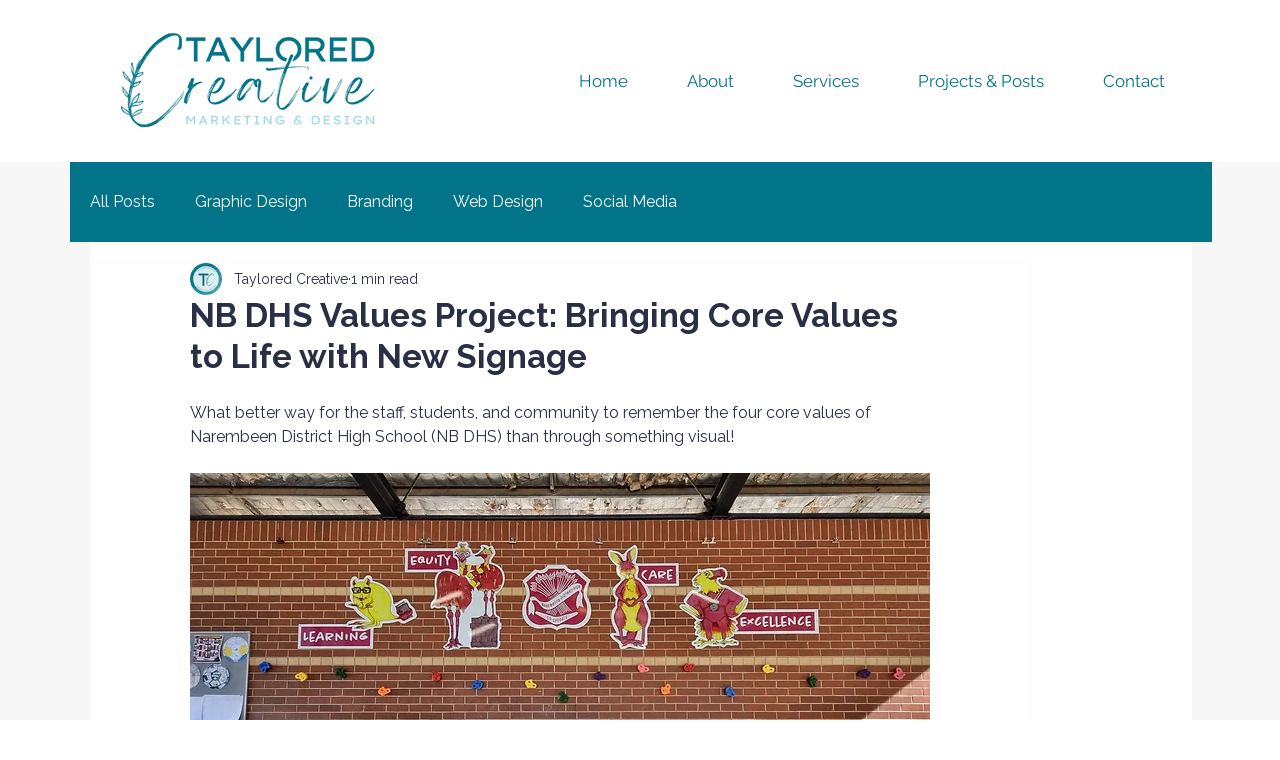

--- FILE ---
content_type: text/css; charset=utf-8
request_url: https://www.tayloredcreative.com.au/_serverless/pro-gallery-css-v4-server/layoutCss?ver=2&id=6ehqs248-not-scoped&items=3434_2156_2536%7C3654_2156_2356&container=870.546875_740_630.65625_720&options=gallerySizeType:px%7CenableInfiniteScroll:true%7CtitlePlacement:SHOW_ON_HOVER%7CgridStyle:1%7CimageMargin:33%7CgalleryLayout:2%7CisVertical:true%7CnumberOfImagesPerRow:2%7CgallerySizePx:300%7CcubeRatio:0.75%7CcubeType:fit%7CgalleryThumbnailsAlignment:none
body_size: -223
content:
#pro-gallery-6ehqs248-not-scoped [data-hook="item-container"][data-idx="0"].gallery-item-container{opacity: 1 !important;display: block !important;transition: opacity .2s ease !important;top: 0px !important;left: 0px !important;right: auto !important;height: 471px !important;width: 354px !important;} #pro-gallery-6ehqs248-not-scoped [data-hook="item-container"][data-idx="0"] .gallery-item-common-info-outer{height: 100% !important;} #pro-gallery-6ehqs248-not-scoped [data-hook="item-container"][data-idx="0"] .gallery-item-common-info{height: 100% !important;width: 100% !important;} #pro-gallery-6ehqs248-not-scoped [data-hook="item-container"][data-idx="0"] .gallery-item-wrapper{width: 354px !important;height: 471px !important;margin: 0 !important;} #pro-gallery-6ehqs248-not-scoped [data-hook="item-container"][data-idx="0"] .gallery-item-content{width: 354px !important;height: 416px !important;margin: 27px 0px !important;opacity: 1 !important;} #pro-gallery-6ehqs248-not-scoped [data-hook="item-container"][data-idx="0"] .gallery-item-hover{width: 354px !important;height: 416px !important;opacity: 1 !important;} #pro-gallery-6ehqs248-not-scoped [data-hook="item-container"][data-idx="0"] .item-hover-flex-container{width: 354px !important;height: 416px !important;margin: 27px 0px !important;opacity: 1 !important;} #pro-gallery-6ehqs248-not-scoped [data-hook="item-container"][data-idx="0"] .gallery-item-wrapper img{width: 100% !important;height: 100% !important;opacity: 1 !important;} #pro-gallery-6ehqs248-not-scoped [data-hook="item-container"][data-idx="1"].gallery-item-container{opacity: 1 !important;display: block !important;transition: opacity .2s ease !important;top: 0px !important;left: 387px !important;right: auto !important;height: 471px !important;width: 353px !important;} #pro-gallery-6ehqs248-not-scoped [data-hook="item-container"][data-idx="1"] .gallery-item-common-info-outer{height: 100% !important;} #pro-gallery-6ehqs248-not-scoped [data-hook="item-container"][data-idx="1"] .gallery-item-common-info{height: 100% !important;width: 100% !important;} #pro-gallery-6ehqs248-not-scoped [data-hook="item-container"][data-idx="1"] .gallery-item-wrapper{width: 353px !important;height: 471px !important;margin: 0 !important;} #pro-gallery-6ehqs248-not-scoped [data-hook="item-container"][data-idx="1"] .gallery-item-content{width: 353px !important;height: 386px !important;margin: 42px 0px !important;opacity: 1 !important;} #pro-gallery-6ehqs248-not-scoped [data-hook="item-container"][data-idx="1"] .gallery-item-hover{width: 353px !important;height: 386px !important;opacity: 1 !important;} #pro-gallery-6ehqs248-not-scoped [data-hook="item-container"][data-idx="1"] .item-hover-flex-container{width: 353px !important;height: 386px !important;margin: 42px 0px !important;opacity: 1 !important;} #pro-gallery-6ehqs248-not-scoped [data-hook="item-container"][data-idx="1"] .gallery-item-wrapper img{width: 100% !important;height: 100% !important;opacity: 1 !important;} #pro-gallery-6ehqs248-not-scoped .pro-gallery-prerender{height:470.6666666666667px !important;}#pro-gallery-6ehqs248-not-scoped {height:470.6666666666667px !important; width:740px !important;}#pro-gallery-6ehqs248-not-scoped .pro-gallery-margin-container {height:470.6666666666667px !important;}#pro-gallery-6ehqs248-not-scoped .pro-gallery {height:470.6666666666667px !important; width:740px !important;}#pro-gallery-6ehqs248-not-scoped .pro-gallery-parent-container {height:470.6666666666667px !important; width:773px !important;}